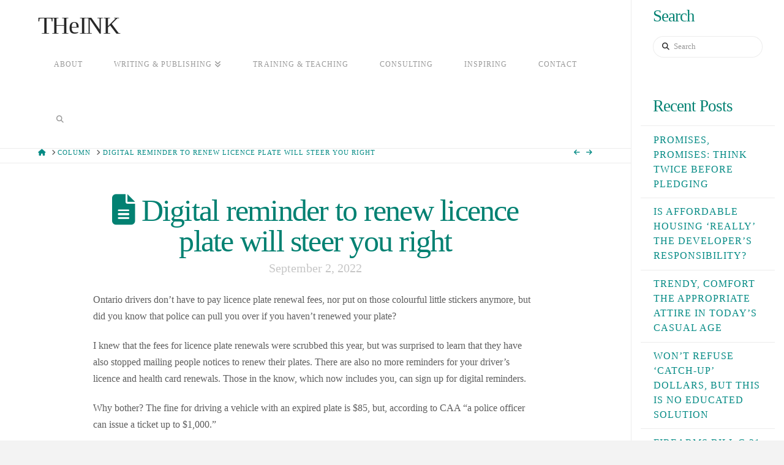

--- FILE ---
content_type: text/html; charset=UTF-8
request_url: https://theink.ca/digital-reminder-to-renew-licence-plate-will-steer-you-right/
body_size: 16920
content:
<!DOCTYPE html>
<html class="no-js" lang="en-US" prefix="og: https://ogp.me/ns#">
<head>
<meta charset="UTF-8">
<meta name="viewport" content="width=device-width, initial-scale=1.0">
<link rel="pingback" href="https://theink.ca/xmlrpc.php">

<!-- Search Engine Optimization by Rank Math - https://rankmath.com/ -->
<title>Digital reminder to renew licence plate will steer you right - THeINK</title>
<meta name="robots" content="index, follow, max-snippet:-1, max-video-preview:-1, max-image-preview:large"/>
<link rel="canonical" href="https://theink.ca/digital-reminder-to-renew-licence-plate-will-steer-you-right/" />
<meta property="og:locale" content="en_US" />
<meta property="og:type" content="article" />
<meta property="og:title" content="Digital reminder to renew licence plate will steer you right - THeINK" />
<meta property="og:description" content="Ontario drivers don’t have to pay licence plate renewal fees, nor put on those colourful little stickers anymore, but did you know that police can pull you over if you haven’t renewed your plate? I knew that the fees for licence plate renewals were scrubbed this year, but was surprised to learn that they have also stopped mailing people notices ..." />
<meta property="og:url" content="https://theink.ca/digital-reminder-to-renew-licence-plate-will-steer-you-right/" />
<meta property="og:site_name" content="THeINK" />
<meta property="article:tag" content="canada" />
<meta property="article:tag" content="licence plate" />
<meta property="article:tag" content="Ontario" />
<meta property="article:tag" content="politics" />
<meta property="article:section" content="Uncategorized" />
<meta property="og:updated_time" content="2023-03-05T21:48:51-05:00" />
<meta property="article:published_time" content="2022-09-02T21:47:00-04:00" />
<meta property="article:modified_time" content="2023-03-05T21:48:51-05:00" />
<meta name="twitter:card" content="summary_large_image" />
<meta name="twitter:title" content="Digital reminder to renew licence plate will steer you right - THeINK" />
<meta name="twitter:description" content="Ontario drivers don’t have to pay licence plate renewal fees, nor put on those colourful little stickers anymore, but did you know that police can pull you over if you haven’t renewed your plate? I knew that the fees for licence plate renewals were scrubbed this year, but was surprised to learn that they have also stopped mailing people notices ..." />
<meta name="twitter:label1" content="Written by" />
<meta name="twitter:data1" content="Nadine Robinson" />
<meta name="twitter:label2" content="Time to read" />
<meta name="twitter:data2" content="2 minutes" />
<script type="application/ld+json" class="rank-math-schema">{"@context":"https://schema.org","@graph":[{"@type":["Person","Organization"],"@id":"https://theink.ca/#person","name":"Nadine Robinson"},{"@type":"WebSite","@id":"https://theink.ca/#website","url":"https://theink.ca","name":"Nadine Robinson","publisher":{"@id":"https://theink.ca/#person"},"inLanguage":"en-US"},{"@type":"WebPage","@id":"https://theink.ca/digital-reminder-to-renew-licence-plate-will-steer-you-right/#webpage","url":"https://theink.ca/digital-reminder-to-renew-licence-plate-will-steer-you-right/","name":"Digital reminder to renew licence plate will steer you right - THeINK","datePublished":"2022-09-02T21:47:00-04:00","dateModified":"2023-03-05T21:48:51-05:00","isPartOf":{"@id":"https://theink.ca/#website"},"inLanguage":"en-US"},{"@type":"Person","@id":"https://theink.ca/digital-reminder-to-renew-licence-plate-will-steer-you-right/#author","name":"Nadine Robinson","image":{"@type":"ImageObject","@id":"https://secure.gravatar.com/avatar/0beb98709f1c8cac36c7f5d7dd4b19ec440c00789263217ade1fce6d55644e07?s=96&amp;d=mm&amp;r=g","url":"https://secure.gravatar.com/avatar/0beb98709f1c8cac36c7f5d7dd4b19ec440c00789263217ade1fce6d55644e07?s=96&amp;d=mm&amp;r=g","caption":"Nadine Robinson","inLanguage":"en-US"},"sameAs":["https://theink.ca"]},{"@type":"BlogPosting","headline":"Digital reminder to renew licence plate will steer you right - THeINK","datePublished":"2022-09-02T21:47:00-04:00","dateModified":"2023-03-05T21:48:51-05:00","author":{"@id":"https://theink.ca/digital-reminder-to-renew-licence-plate-will-steer-you-right/#author","name":"Nadine Robinson"},"publisher":{"@id":"https://theink.ca/#person"},"description":"Ontario drivers don\u2019t have to pay licence plate renewal fees, nor put on those colourful little stickers anymore, but did you know that police can pull you over if you haven\u2019t renewed your plate?","name":"Digital reminder to renew licence plate will steer you right - THeINK","@id":"https://theink.ca/digital-reminder-to-renew-licence-plate-will-steer-you-right/#richSnippet","isPartOf":{"@id":"https://theink.ca/digital-reminder-to-renew-licence-plate-will-steer-you-right/#webpage"},"inLanguage":"en-US","mainEntityOfPage":{"@id":"https://theink.ca/digital-reminder-to-renew-licence-plate-will-steer-you-right/#webpage"}}]}</script>
<!-- /Rank Math WordPress SEO plugin -->

<link rel="alternate" type="application/rss+xml" title="THeINK &raquo; Feed" href="https://theink.ca/feed/" />
<link rel="alternate" type="application/rss+xml" title="THeINK &raquo; Comments Feed" href="https://theink.ca/comments/feed/" />
<link rel="alternate" type="application/rss+xml" title="THeINK &raquo; Digital reminder to renew licence plate will steer you right Comments Feed" href="https://theink.ca/digital-reminder-to-renew-licence-plate-will-steer-you-right/feed/" />
<link rel="alternate" title="oEmbed (JSON)" type="application/json+oembed" href="https://theink.ca/wp-json/oembed/1.0/embed?url=https%3A%2F%2Ftheink.ca%2Fdigital-reminder-to-renew-licence-plate-will-steer-you-right%2F" />
<link rel="alternate" title="oEmbed (XML)" type="text/xml+oembed" href="https://theink.ca/wp-json/oembed/1.0/embed?url=https%3A%2F%2Ftheink.ca%2Fdigital-reminder-to-renew-licence-plate-will-steer-you-right%2F&#038;format=xml" />
<style id='wp-img-auto-sizes-contain-inline-css' type='text/css'>
img:is([sizes=auto i],[sizes^="auto," i]){contain-intrinsic-size:3000px 1500px}
/*# sourceURL=wp-img-auto-sizes-contain-inline-css */
</style>

<style id='wp-emoji-styles-inline-css' type='text/css'>

	img.wp-smiley, img.emoji {
		display: inline !important;
		border: none !important;
		box-shadow: none !important;
		height: 1em !important;
		width: 1em !important;
		margin: 0 0.07em !important;
		vertical-align: -0.1em !important;
		background: none !important;
		padding: 0 !important;
	}
/*# sourceURL=wp-emoji-styles-inline-css */
</style>
<link rel='stylesheet' id='wp-block-library-css' href='https://theink.ca/wp-includes/css/dist/block-library/style.min.css?ver=6.9' type='text/css' media='all' />
<style id='global-styles-inline-css' type='text/css'>
:root{--wp--preset--aspect-ratio--square: 1;--wp--preset--aspect-ratio--4-3: 4/3;--wp--preset--aspect-ratio--3-4: 3/4;--wp--preset--aspect-ratio--3-2: 3/2;--wp--preset--aspect-ratio--2-3: 2/3;--wp--preset--aspect-ratio--16-9: 16/9;--wp--preset--aspect-ratio--9-16: 9/16;--wp--preset--color--black: #000000;--wp--preset--color--cyan-bluish-gray: #abb8c3;--wp--preset--color--white: #ffffff;--wp--preset--color--pale-pink: #f78da7;--wp--preset--color--vivid-red: #cf2e2e;--wp--preset--color--luminous-vivid-orange: #ff6900;--wp--preset--color--luminous-vivid-amber: #fcb900;--wp--preset--color--light-green-cyan: #7bdcb5;--wp--preset--color--vivid-green-cyan: #00d084;--wp--preset--color--pale-cyan-blue: #8ed1fc;--wp--preset--color--vivid-cyan-blue: #0693e3;--wp--preset--color--vivid-purple: #9b51e0;--wp--preset--gradient--vivid-cyan-blue-to-vivid-purple: linear-gradient(135deg,rgb(6,147,227) 0%,rgb(155,81,224) 100%);--wp--preset--gradient--light-green-cyan-to-vivid-green-cyan: linear-gradient(135deg,rgb(122,220,180) 0%,rgb(0,208,130) 100%);--wp--preset--gradient--luminous-vivid-amber-to-luminous-vivid-orange: linear-gradient(135deg,rgb(252,185,0) 0%,rgb(255,105,0) 100%);--wp--preset--gradient--luminous-vivid-orange-to-vivid-red: linear-gradient(135deg,rgb(255,105,0) 0%,rgb(207,46,46) 100%);--wp--preset--gradient--very-light-gray-to-cyan-bluish-gray: linear-gradient(135deg,rgb(238,238,238) 0%,rgb(169,184,195) 100%);--wp--preset--gradient--cool-to-warm-spectrum: linear-gradient(135deg,rgb(74,234,220) 0%,rgb(151,120,209) 20%,rgb(207,42,186) 40%,rgb(238,44,130) 60%,rgb(251,105,98) 80%,rgb(254,248,76) 100%);--wp--preset--gradient--blush-light-purple: linear-gradient(135deg,rgb(255,206,236) 0%,rgb(152,150,240) 100%);--wp--preset--gradient--blush-bordeaux: linear-gradient(135deg,rgb(254,205,165) 0%,rgb(254,45,45) 50%,rgb(107,0,62) 100%);--wp--preset--gradient--luminous-dusk: linear-gradient(135deg,rgb(255,203,112) 0%,rgb(199,81,192) 50%,rgb(65,88,208) 100%);--wp--preset--gradient--pale-ocean: linear-gradient(135deg,rgb(255,245,203) 0%,rgb(182,227,212) 50%,rgb(51,167,181) 100%);--wp--preset--gradient--electric-grass: linear-gradient(135deg,rgb(202,248,128) 0%,rgb(113,206,126) 100%);--wp--preset--gradient--midnight: linear-gradient(135deg,rgb(2,3,129) 0%,rgb(40,116,252) 100%);--wp--preset--font-size--small: 13px;--wp--preset--font-size--medium: 20px;--wp--preset--font-size--large: 36px;--wp--preset--font-size--x-large: 42px;--wp--preset--spacing--20: 0.44rem;--wp--preset--spacing--30: 0.67rem;--wp--preset--spacing--40: 1rem;--wp--preset--spacing--50: 1.5rem;--wp--preset--spacing--60: 2.25rem;--wp--preset--spacing--70: 3.38rem;--wp--preset--spacing--80: 5.06rem;--wp--preset--shadow--natural: 6px 6px 9px rgba(0, 0, 0, 0.2);--wp--preset--shadow--deep: 12px 12px 50px rgba(0, 0, 0, 0.4);--wp--preset--shadow--sharp: 6px 6px 0px rgba(0, 0, 0, 0.2);--wp--preset--shadow--outlined: 6px 6px 0px -3px rgb(255, 255, 255), 6px 6px rgb(0, 0, 0);--wp--preset--shadow--crisp: 6px 6px 0px rgb(0, 0, 0);}:where(.is-layout-flex){gap: 0.5em;}:where(.is-layout-grid){gap: 0.5em;}body .is-layout-flex{display: flex;}.is-layout-flex{flex-wrap: wrap;align-items: center;}.is-layout-flex > :is(*, div){margin: 0;}body .is-layout-grid{display: grid;}.is-layout-grid > :is(*, div){margin: 0;}:where(.wp-block-columns.is-layout-flex){gap: 2em;}:where(.wp-block-columns.is-layout-grid){gap: 2em;}:where(.wp-block-post-template.is-layout-flex){gap: 1.25em;}:where(.wp-block-post-template.is-layout-grid){gap: 1.25em;}.has-black-color{color: var(--wp--preset--color--black) !important;}.has-cyan-bluish-gray-color{color: var(--wp--preset--color--cyan-bluish-gray) !important;}.has-white-color{color: var(--wp--preset--color--white) !important;}.has-pale-pink-color{color: var(--wp--preset--color--pale-pink) !important;}.has-vivid-red-color{color: var(--wp--preset--color--vivid-red) !important;}.has-luminous-vivid-orange-color{color: var(--wp--preset--color--luminous-vivid-orange) !important;}.has-luminous-vivid-amber-color{color: var(--wp--preset--color--luminous-vivid-amber) !important;}.has-light-green-cyan-color{color: var(--wp--preset--color--light-green-cyan) !important;}.has-vivid-green-cyan-color{color: var(--wp--preset--color--vivid-green-cyan) !important;}.has-pale-cyan-blue-color{color: var(--wp--preset--color--pale-cyan-blue) !important;}.has-vivid-cyan-blue-color{color: var(--wp--preset--color--vivid-cyan-blue) !important;}.has-vivid-purple-color{color: var(--wp--preset--color--vivid-purple) !important;}.has-black-background-color{background-color: var(--wp--preset--color--black) !important;}.has-cyan-bluish-gray-background-color{background-color: var(--wp--preset--color--cyan-bluish-gray) !important;}.has-white-background-color{background-color: var(--wp--preset--color--white) !important;}.has-pale-pink-background-color{background-color: var(--wp--preset--color--pale-pink) !important;}.has-vivid-red-background-color{background-color: var(--wp--preset--color--vivid-red) !important;}.has-luminous-vivid-orange-background-color{background-color: var(--wp--preset--color--luminous-vivid-orange) !important;}.has-luminous-vivid-amber-background-color{background-color: var(--wp--preset--color--luminous-vivid-amber) !important;}.has-light-green-cyan-background-color{background-color: var(--wp--preset--color--light-green-cyan) !important;}.has-vivid-green-cyan-background-color{background-color: var(--wp--preset--color--vivid-green-cyan) !important;}.has-pale-cyan-blue-background-color{background-color: var(--wp--preset--color--pale-cyan-blue) !important;}.has-vivid-cyan-blue-background-color{background-color: var(--wp--preset--color--vivid-cyan-blue) !important;}.has-vivid-purple-background-color{background-color: var(--wp--preset--color--vivid-purple) !important;}.has-black-border-color{border-color: var(--wp--preset--color--black) !important;}.has-cyan-bluish-gray-border-color{border-color: var(--wp--preset--color--cyan-bluish-gray) !important;}.has-white-border-color{border-color: var(--wp--preset--color--white) !important;}.has-pale-pink-border-color{border-color: var(--wp--preset--color--pale-pink) !important;}.has-vivid-red-border-color{border-color: var(--wp--preset--color--vivid-red) !important;}.has-luminous-vivid-orange-border-color{border-color: var(--wp--preset--color--luminous-vivid-orange) !important;}.has-luminous-vivid-amber-border-color{border-color: var(--wp--preset--color--luminous-vivid-amber) !important;}.has-light-green-cyan-border-color{border-color: var(--wp--preset--color--light-green-cyan) !important;}.has-vivid-green-cyan-border-color{border-color: var(--wp--preset--color--vivid-green-cyan) !important;}.has-pale-cyan-blue-border-color{border-color: var(--wp--preset--color--pale-cyan-blue) !important;}.has-vivid-cyan-blue-border-color{border-color: var(--wp--preset--color--vivid-cyan-blue) !important;}.has-vivid-purple-border-color{border-color: var(--wp--preset--color--vivid-purple) !important;}.has-vivid-cyan-blue-to-vivid-purple-gradient-background{background: var(--wp--preset--gradient--vivid-cyan-blue-to-vivid-purple) !important;}.has-light-green-cyan-to-vivid-green-cyan-gradient-background{background: var(--wp--preset--gradient--light-green-cyan-to-vivid-green-cyan) !important;}.has-luminous-vivid-amber-to-luminous-vivid-orange-gradient-background{background: var(--wp--preset--gradient--luminous-vivid-amber-to-luminous-vivid-orange) !important;}.has-luminous-vivid-orange-to-vivid-red-gradient-background{background: var(--wp--preset--gradient--luminous-vivid-orange-to-vivid-red) !important;}.has-very-light-gray-to-cyan-bluish-gray-gradient-background{background: var(--wp--preset--gradient--very-light-gray-to-cyan-bluish-gray) !important;}.has-cool-to-warm-spectrum-gradient-background{background: var(--wp--preset--gradient--cool-to-warm-spectrum) !important;}.has-blush-light-purple-gradient-background{background: var(--wp--preset--gradient--blush-light-purple) !important;}.has-blush-bordeaux-gradient-background{background: var(--wp--preset--gradient--blush-bordeaux) !important;}.has-luminous-dusk-gradient-background{background: var(--wp--preset--gradient--luminous-dusk) !important;}.has-pale-ocean-gradient-background{background: var(--wp--preset--gradient--pale-ocean) !important;}.has-electric-grass-gradient-background{background: var(--wp--preset--gradient--electric-grass) !important;}.has-midnight-gradient-background{background: var(--wp--preset--gradient--midnight) !important;}.has-small-font-size{font-size: var(--wp--preset--font-size--small) !important;}.has-medium-font-size{font-size: var(--wp--preset--font-size--medium) !important;}.has-large-font-size{font-size: var(--wp--preset--font-size--large) !important;}.has-x-large-font-size{font-size: var(--wp--preset--font-size--x-large) !important;}
/*# sourceURL=global-styles-inline-css */
</style>

<style id='classic-theme-styles-inline-css' type='text/css'>
/*! This file is auto-generated */
.wp-block-button__link{color:#fff;background-color:#32373c;border-radius:9999px;box-shadow:none;text-decoration:none;padding:calc(.667em + 2px) calc(1.333em + 2px);font-size:1.125em}.wp-block-file__button{background:#32373c;color:#fff;text-decoration:none}
/*# sourceURL=/wp-includes/css/classic-themes.min.css */
</style>
<link rel='stylesheet' id='x-stack-css' href='https://theink.ca/wp-content/themes/x/framework/dist/css/site/stacks/icon.css?ver=10.5.1' type='text/css' media='all' />
<link rel='stylesheet' id='the-grid-css' href='https://theink.ca/wp-content/plugins/the-grid/frontend/assets/css/the-grid.min.css?ver=2.7.4' type='text/css' media='all' />
<style id='the-grid-inline-css' type='text/css'>
.tolb-holder{background:rgba(0,0,0,0.8)}.tolb-holder .tolb-close,.tolb-holder .tolb-title,.tolb-holder .tolb-counter,.tolb-holder .tolb-next i,.tolb-holder .tolb-prev i{color:#ffffff}.tolb-holder .tolb-load{border-color:rgba(255,255,255,0.2);border-left:3px solid #ffffff}
.to-heart-icon,.to-heart-icon svg,.to-post-like,.to-post-like .to-like-count{position:relative;display:inline-block}.to-post-like{width:auto;cursor:pointer;font-weight:400}.to-heart-icon{float:left;margin:0 4px 0 0}.to-heart-icon svg{overflow:visible;width:15px;height:14px}.to-heart-icon g{-webkit-transform:scale(1);transform:scale(1)}.to-heart-icon path{-webkit-transform:scale(1);transform:scale(1);transition:fill .4s ease,stroke .4s ease}.no-liked .to-heart-icon path{fill:#999;stroke:#999}.empty-heart .to-heart-icon path{fill:transparent!important;stroke:#999}.liked .to-heart-icon path,.to-heart-icon svg:hover path{fill:#ff6863!important;stroke:#ff6863!important}@keyframes heartBeat{0%{transform:scale(1)}20%{transform:scale(.8)}30%{transform:scale(.95)}45%{transform:scale(.75)}50%{transform:scale(.85)}100%{transform:scale(.9)}}@-webkit-keyframes heartBeat{0%,100%,50%{-webkit-transform:scale(1)}20%{-webkit-transform:scale(.8)}30%{-webkit-transform:scale(.95)}45%{-webkit-transform:scale(.75)}}.heart-pulse g{-webkit-animation-name:heartBeat;animation-name:heartBeat;-webkit-animation-duration:1s;animation-duration:1s;-webkit-animation-iteration-count:infinite;animation-iteration-count:infinite;-webkit-transform-origin:50% 50%;transform-origin:50% 50%}.to-post-like a{color:inherit!important;fill:inherit!important;stroke:inherit!important}
/*# sourceURL=the-grid-inline-css */
</style>
<style id='cs-inline-css' type='text/css'>
@media (min-width:1200px){.x-hide-xl{display:none !important;}}@media (min-width:979px) and (max-width:1199px){.x-hide-lg{display:none !important;}}@media (min-width:767px) and (max-width:978px){.x-hide-md{display:none !important;}}@media (min-width:480px) and (max-width:766px){.x-hide-sm{display:none !important;}}@media (max-width:479px){.x-hide-xs{display:none !important;}} a,h1 a:hover,h2 a:hover,h3 a:hover,h4 a:hover,h5 a:hover,h6 a:hover,#respond .required,.x-pagination a:hover,.x-pagination span.current,.woocommerce-pagination a:hover,.woocommerce-pagination span[aria-current],.widget_tag_cloud .tagcloud a:hover,.widget_product_tag_cloud .tagcloud a:hover,.x-scroll-top:hover,.x-comment-author a:hover,.mejs-button button:hover{color:rgb(3,138,132);}a:hover{color:rgb(214,140,0);}a.x-img-thumbnail:hover,textarea:focus,input[type="text"]:focus,input[type="password"]:focus,input[type="datetime"]:focus,input[type="datetime-local"]:focus,input[type="date"]:focus,input[type="month"]:focus,input[type="time"]:focus,input[type="week"]:focus,input[type="number"]:focus,input[type="email"]:focus,input[type="url"]:focus,input[type="search"]:focus,input[type="tel"]:focus,input[type="color"]:focus,.uneditable-input:focus,.x-pagination a:hover,.x-pagination span.current,.woocommerce-pagination a:hover,.woocommerce-pagination span[aria-current],.widget_tag_cloud .tagcloud a:hover,.widget_product_tag_cloud .tagcloud a:hover,.x-scroll-top:hover{border-color:rgb(3,138,132);}.flex-direction-nav a,.flex-control-nav a:hover,.flex-control-nav a.flex-active,.x-dropcap,.x-skill-bar .bar,.x-pricing-column.featured h2,.x-portfolio-filters,.x-entry-share .x-share:hover,.widget_price_filter .ui-slider .ui-slider-range,.mejs-time-current{background-color:rgb(3,138,132);}.x-portfolio-filters:hover{background-color:rgb(214,140,0);}.x-comment-author,.x-comment-time,.comment-form-author label,.comment-form-email label,.comment-form-url label,.comment-form-rating label,.comment-form-comment label{font-family:inherit;}.x-comment-time,.entry-thumb:before,.p-meta{color:hsl(0,0%,37%);}.entry-title a:hover,.x-comment-author,.x-comment-author a,.comment-form-author label,.comment-form-email label,.comment-form-url label,.comment-form-rating label,.comment-form-comment label,.x-accordion-heading .x-accordion-toggle,.x-nav-tabs > li > a:hover,.x-nav-tabs > .active > a,.x-nav-tabs > .active > a:hover,.mejs-button button{color:rgb(2,129,114);}.h-comments-title small,.h-feature-headline span i,.x-portfolio-filters-menu,.mejs-time-loaded{background-color:rgb(2,129,114) !important;}@media (min-width:1200px){.x-sidebar{width:250px;}body.x-sidebar-content-active,body[class*="page-template-template-blank"].x-sidebar-content-active.x-blank-template-sidebar-active{padding-left:250px;}body.x-content-sidebar-active,body[class*="page-template-template-blank"].x-content-sidebar-active.x-blank-template-sidebar-active{padding-right:250px;}}html{font-size:16px;}@media (min-width:479px){html{font-size:16px;}}@media (min-width:766px){html{font-size:16px;}}@media (min-width:978px){html{font-size:16px;}}@media (min-width:1199px){html{font-size:16px;}}body{font-style:normal;font-weight:inherit;color:hsl(0,0%,37%);background-color:#f3f3f3;}.w-b{font-weight:inherit !important;}h1,h2,h3,h4,h5,h6,.h1,.h2,.h3,.h4,.h5,.h6{font-family:inherit;font-style:normal;font-weight:inherit;}h1,.h1{letter-spacing:-0.035em;}h2,.h2{letter-spacing:-0.035em;}h3,.h3{letter-spacing:-0.035em;}h4,.h4{letter-spacing:-0.035em;}h5,.h5{letter-spacing:-0.035em;}h6,.h6{letter-spacing:-0.035em;}.w-h{font-weight:inherit !important;}.x-container.width{width:88%;}.x-container.max{max-width:1200px;}.x-bar-content.x-container.width{flex-basis:88%;}.x-main.full{float:none;clear:both;display:block;width:auto;}@media (max-width:978.98px){.x-main.full,.x-main.left,.x-main.right,.x-sidebar.left,.x-sidebar.right{float:none;display:block;width:auto !important;}}.entry-header,.entry-content{font-size:1rem;}body,input,button,select,textarea{font-family:inherit;}h1,h2,h3,h4,h5,h6,.h1,.h2,.h3,.h4,.h5,.h6,h1 a,h2 a,h3 a,h4 a,h5 a,h6 a,.h1 a,.h2 a,.h3 a,.h4 a,.h5 a,.h6 a,blockquote{color:rgb(2,129,114);}.cfc-h-tx{color:rgb(2,129,114) !important;}.cfc-h-bd{border-color:rgb(2,129,114) !important;}.cfc-h-bg{background-color:rgb(2,129,114) !important;}.cfc-b-tx{color:hsl(0,0%,37%) !important;}.cfc-b-bd{border-color:hsl(0,0%,37%) !important;}.cfc-b-bg{background-color:hsl(0,0%,37%) !important;}.x-btn,.button,[type="submit"]{color:#ffffff;border-color:rgb(18,148,158);background-color:rgb(11,141,151);text-shadow:0 0.075em 0.075em rgba(0,0,0,0.5);border-radius:0.25em;}.x-btn:hover,.button:hover,[type="submit"]:hover{color:#ffffff;border-color:rgb(242,148,3);background-color:rgb(219,131,8);text-shadow:0 0.075em 0.075em rgba(0,0,0,0.5);}.x-btn.x-btn-real,.x-btn.x-btn-real:hover{margin-bottom:0.25em;text-shadow:0 0.075em 0.075em rgba(0,0,0,0.65);}.x-btn.x-btn-real{box-shadow:0 0.25em 0 0 #a71000,0 4px 9px rgba(0,0,0,0.75);}.x-btn.x-btn-real:hover{box-shadow:0 0.25em 0 0 #a71000,0 4px 9px rgba(0,0,0,0.75);}.x-btn.x-btn-flat,.x-btn.x-btn-flat:hover{margin-bottom:0;text-shadow:0 0.075em 0.075em rgba(0,0,0,0.65);box-shadow:none;}.x-btn.x-btn-transparent,.x-btn.x-btn-transparent:hover{margin-bottom:0;border-width:3px;text-shadow:none;text-transform:uppercase;background-color:transparent;box-shadow:none;}.x-navbar .desktop .x-nav > li > a,.x-navbar .desktop .sub-menu a,.x-navbar .mobile .x-nav li a{color:#999999;}.x-navbar .desktop .x-nav > li > a:hover,.x-navbar .desktop .x-nav > .x-active > a,.x-navbar .desktop .x-nav > .current-menu-item > a,.x-navbar .desktop .sub-menu a:hover,.x-navbar .desktop .sub-menu .x-active > a,.x-navbar .desktop .sub-menu .current-menu-item > a,.x-navbar .desktop .x-nav .x-megamenu > .sub-menu > li > a,.x-navbar .mobile .x-nav li > a:hover,.x-navbar .mobile .x-nav .x-active > a,.x-navbar .mobile .x-nav .current-menu-item > a{color:#272727;}.x-navbar .desktop .x-nav > li > a{height:90px;padding-top:37px;}.x-navbar-fixed-top-active .x-navbar-wrap{margin-bottom:1px;}.x-navbar .desktop .x-nav > li ul{top:90px;}@media (min-width:1200px){body.x-sidebar-content-active .x-widgetbar,body.x-sidebar-content-active .x-navbar-fixed-top,body[class*="page-template-template-blank"].x-sidebar-content-active.x-blank-template-sidebar-active .x-widgetbar,body[class*="page-template-template-blank"].x-sidebar-content-active.x-blank-template-sidebar-active .x-navbar-fixed-top{left:250px;}body.x-content-sidebar-active .x-widgetbar,body.x-content-sidebar-active .x-navbar-fixed-top,body[class*="page-template-template-blank"].x-content-sidebar-active.x-blank-template-sidebar-active .x-widgetbar,body[class*="page-template-template-blank"].x-content-sidebar-active.x-blank-template-sidebar-active .x-navbar-fixed-top{right:250px;}}@media (max-width:979px){.x-navbar-fixed-top-active .x-navbar-wrap{margin-bottom:0;}}body.x-navbar-fixed-top-active .x-navbar-wrap{height:90px;}.x-navbar-inner{min-height:90px;}.x-brand{margin-top:22px;font-family:inherit;font-size:40px;font-style:normal;font-weight:inherit;letter-spacing:-0.035em;color:#272727;}.x-brand:hover,.x-brand:focus{color:#272727;}.x-brand img{width:calc(px / 2);}.x-navbar .x-nav-wrap .x-nav > li > a{font-family:inherit;font-style:normal;font-weight:inherit;letter-spacing:0.085em;text-transform:uppercase;}.x-navbar .desktop .x-nav > li > a{font-size:12px;}.x-navbar .desktop .x-nav > li > a:not(.x-btn-navbar-woocommerce){padding-left:10px;padding-right:10px;}.x-navbar .desktop .x-nav > li > a > span{padding-right:calc(1.25em - 0.085em);}.x-btn-navbar{margin-top:20px;}.x-btn-navbar,.x-btn-navbar.collapsed{font-size:24px;}@media (max-width:979px){body.x-navbar-fixed-top-active .x-navbar-wrap{height:auto;}.x-widgetbar{left:0;right:0;}}.bg .mejs-container,.x-video .mejs-container{position:unset !important;} @font-face{font-family:'FontAwesomePro';font-style:normal;font-weight:900;font-display:block;src:url('https://theink.ca/wp-content/plugins/cornerstone/assets/fonts/fa-solid-900.woff2?ver=6.7.2') format('woff2'),url('https://theink.ca/wp-content/plugins/cornerstone/assets/fonts/fa-solid-900.ttf?ver=6.7.2') format('truetype');}[data-x-fa-pro-icon]{font-family:"FontAwesomePro" !important;}[data-x-fa-pro-icon]:before{content:attr(data-x-fa-pro-icon);}[data-x-icon],[data-x-icon-o],[data-x-icon-l],[data-x-icon-s],[data-x-icon-b],[data-x-icon-sr],[data-x-icon-ss],[data-x-icon-sl],[data-x-fa-pro-icon],[class*="cs-fa-"]{display:inline-flex;font-style:normal;font-weight:400;text-decoration:inherit;text-rendering:auto;-webkit-font-smoothing:antialiased;-moz-osx-font-smoothing:grayscale;}[data-x-icon].left,[data-x-icon-o].left,[data-x-icon-l].left,[data-x-icon-s].left,[data-x-icon-b].left,[data-x-icon-sr].left,[data-x-icon-ss].left,[data-x-icon-sl].left,[data-x-fa-pro-icon].left,[class*="cs-fa-"].left{margin-right:0.5em;}[data-x-icon].right,[data-x-icon-o].right,[data-x-icon-l].right,[data-x-icon-s].right,[data-x-icon-b].right,[data-x-icon-sr].right,[data-x-icon-ss].right,[data-x-icon-sl].right,[data-x-fa-pro-icon].right,[class*="cs-fa-"].right{margin-left:0.5em;}[data-x-icon]:before,[data-x-icon-o]:before,[data-x-icon-l]:before,[data-x-icon-s]:before,[data-x-icon-b]:before,[data-x-icon-sr]:before,[data-x-icon-ss]:before,[data-x-icon-sl]:before,[data-x-fa-pro-icon]:before,[class*="cs-fa-"]:before{line-height:1;}@font-face{font-family:'FontAwesome';font-style:normal;font-weight:900;font-display:block;src:url('https://theink.ca/wp-content/plugins/cornerstone/assets/fonts/fa-solid-900.woff2?ver=6.7.2') format('woff2'),url('https://theink.ca/wp-content/plugins/cornerstone/assets/fonts/fa-solid-900.ttf?ver=6.7.2') format('truetype');}[data-x-icon],[data-x-icon-s],[data-x-icon][class*="cs-fa-"]{font-family:"FontAwesome" !important;font-weight:900;}[data-x-icon]:before,[data-x-icon][class*="cs-fa-"]:before{content:attr(data-x-icon);}[data-x-icon-s]:before{content:attr(data-x-icon-s);}@font-face{font-family:'FontAwesomeRegular';font-style:normal;font-weight:400;font-display:block;src:url('https://theink.ca/wp-content/plugins/cornerstone/assets/fonts/fa-regular-400.woff2?ver=6.7.2') format('woff2'),url('https://theink.ca/wp-content/plugins/cornerstone/assets/fonts/fa-regular-400.ttf?ver=6.7.2') format('truetype');}@font-face{font-family:'FontAwesomePro';font-style:normal;font-weight:400;font-display:block;src:url('https://theink.ca/wp-content/plugins/cornerstone/assets/fonts/fa-regular-400.woff2?ver=6.7.2') format('woff2'),url('https://theink.ca/wp-content/plugins/cornerstone/assets/fonts/fa-regular-400.ttf?ver=6.7.2') format('truetype');}[data-x-icon-o]{font-family:"FontAwesomeRegular" !important;}[data-x-icon-o]:before{content:attr(data-x-icon-o);}@font-face{font-family:'FontAwesomeLight';font-style:normal;font-weight:300;font-display:block;src:url('https://theink.ca/wp-content/plugins/cornerstone/assets/fonts/fa-light-300.woff2?ver=6.7.2') format('woff2'),url('https://theink.ca/wp-content/plugins/cornerstone/assets/fonts/fa-light-300.ttf?ver=6.7.2') format('truetype');}@font-face{font-family:'FontAwesomePro';font-style:normal;font-weight:300;font-display:block;src:url('https://theink.ca/wp-content/plugins/cornerstone/assets/fonts/fa-light-300.woff2?ver=6.7.2') format('woff2'),url('https://theink.ca/wp-content/plugins/cornerstone/assets/fonts/fa-light-300.ttf?ver=6.7.2') format('truetype');}[data-x-icon-l]{font-family:"FontAwesomeLight" !important;font-weight:300;}[data-x-icon-l]:before{content:attr(data-x-icon-l);}@font-face{font-family:'FontAwesomeBrands';font-style:normal;font-weight:normal;font-display:block;src:url('https://theink.ca/wp-content/plugins/cornerstone/assets/fonts/fa-brands-400.woff2?ver=6.7.2') format('woff2'),url('https://theink.ca/wp-content/plugins/cornerstone/assets/fonts/fa-brands-400.ttf?ver=6.7.2') format('truetype');}[data-x-icon-b]{font-family:"FontAwesomeBrands" !important;}[data-x-icon-b]:before{content:attr(data-x-icon-b);}.widget.widget_rss li .rsswidget:before{content:"\f35d";padding-right:0.4em;font-family:"FontAwesome";}
/*# sourceURL=cs-inline-css */
</style>
<link rel='stylesheet' id='wp-block-paragraph-css' href='https://theink.ca/wp-includes/blocks/paragraph/style.min.css?ver=6.9' type='text/css' media='all' />
<script type="text/javascript" src="https://theink.ca/wp-includes/js/jquery/jquery.min.js?ver=3.7.1" id="jquery-core-js"></script>
<script type="text/javascript" src="https://theink.ca/wp-includes/js/jquery/jquery-migrate.min.js?ver=3.4.1" id="jquery-migrate-js"></script>
<script type="text/javascript" src="//theink.ca/wp-content/plugins/revslider/sr6/assets/js/rbtools.min.js?ver=6.7.29" async id="tp-tools-js"></script>
<script type="text/javascript" src="//theink.ca/wp-content/plugins/revslider/sr6/assets/js/rs6.min.js?ver=6.7.35" async id="revmin-js"></script>
<link rel="https://api.w.org/" href="https://theink.ca/wp-json/" /><link rel="alternate" title="JSON" type="application/json" href="https://theink.ca/wp-json/wp/v2/posts/976" /><link rel='shortlink' href='https://theink.ca/?p=976' />
<!-- HFCM by 99 Robots - Snippet # 1: UTF-8 Encoding issue -->
<meta http-equiv="Content-Type" content="text/html; charset=UTF-8" />
<!-- /end HFCM by 99 Robots -->
<meta name="generator" content="Powered by Slider Revolution 6.7.35 - responsive, Mobile-Friendly Slider Plugin for WordPress with comfortable drag and drop interface." />
<script>function setREVStartSize(e){
			//window.requestAnimationFrame(function() {
				window.RSIW = window.RSIW===undefined ? window.innerWidth : window.RSIW;
				window.RSIH = window.RSIH===undefined ? window.innerHeight : window.RSIH;
				try {
					var pw = document.getElementById(e.c).parentNode.offsetWidth,
						newh;
					pw = pw===0 || isNaN(pw) || (e.l=="fullwidth" || e.layout=="fullwidth") ? window.RSIW : pw;
					e.tabw = e.tabw===undefined ? 0 : parseInt(e.tabw);
					e.thumbw = e.thumbw===undefined ? 0 : parseInt(e.thumbw);
					e.tabh = e.tabh===undefined ? 0 : parseInt(e.tabh);
					e.thumbh = e.thumbh===undefined ? 0 : parseInt(e.thumbh);
					e.tabhide = e.tabhide===undefined ? 0 : parseInt(e.tabhide);
					e.thumbhide = e.thumbhide===undefined ? 0 : parseInt(e.thumbhide);
					e.mh = e.mh===undefined || e.mh=="" || e.mh==="auto" ? 0 : parseInt(e.mh,0);
					if(e.layout==="fullscreen" || e.l==="fullscreen")
						newh = Math.max(e.mh,window.RSIH);
					else{
						e.gw = Array.isArray(e.gw) ? e.gw : [e.gw];
						for (var i in e.rl) if (e.gw[i]===undefined || e.gw[i]===0) e.gw[i] = e.gw[i-1];
						e.gh = e.el===undefined || e.el==="" || (Array.isArray(e.el) && e.el.length==0)? e.gh : e.el;
						e.gh = Array.isArray(e.gh) ? e.gh : [e.gh];
						for (var i in e.rl) if (e.gh[i]===undefined || e.gh[i]===0) e.gh[i] = e.gh[i-1];
											
						var nl = new Array(e.rl.length),
							ix = 0,
							sl;
						e.tabw = e.tabhide>=pw ? 0 : e.tabw;
						e.thumbw = e.thumbhide>=pw ? 0 : e.thumbw;
						e.tabh = e.tabhide>=pw ? 0 : e.tabh;
						e.thumbh = e.thumbhide>=pw ? 0 : e.thumbh;
						for (var i in e.rl) nl[i] = e.rl[i]<window.RSIW ? 0 : e.rl[i];
						sl = nl[0];
						for (var i in nl) if (sl>nl[i] && nl[i]>0) { sl = nl[i]; ix=i;}
						var m = pw>(e.gw[ix]+e.tabw+e.thumbw) ? 1 : (pw-(e.tabw+e.thumbw)) / (e.gw[ix]);
						newh =  (e.gh[ix] * m) + (e.tabh + e.thumbh);
					}
					var el = document.getElementById(e.c);
					if (el!==null && el) el.style.height = newh+"px";
					el = document.getElementById(e.c+"_wrapper");
					if (el!==null && el) {
						el.style.height = newh+"px";
						el.style.display = "block";
					}
				} catch(e){
					console.log("Failure at Presize of Slider:" + e)
				}
			//});
		  };</script>
<link rel='stylesheet' id='rs-plugin-settings-css' href='//theink.ca/wp-content/plugins/revslider/sr6/assets/css/rs6.css?ver=6.7.35' type='text/css' media='all' />
<style id='rs-plugin-settings-inline-css' type='text/css'>
#rs-demo-id {}
/*# sourceURL=rs-plugin-settings-inline-css */
</style>
</head>
<body class="wp-singular post-template-default single single-post postid-976 single-format-standard wp-theme-x x-stack-icon x-full-width-layout-active x-content-sidebar-active x-navbar-fixed-top-active cornerstone-v7_6_10 x-v10_5_1">

  
  
  <div id="x-root" class="x-root">

    
    <div id="top" class="site">

    <header class="masthead masthead-inline" role="banner">


  <div class="x-navbar-wrap">
    <div class="x-navbar">
      <div class="x-navbar-inner">
        <div class="x-container max width">
          
<a href="https://theink.ca/" class="x-brand text">
  THeINK</a>
          
<a href="#" id="x-btn-navbar" class="x-btn-navbar collapsed" data-x-toggle="collapse-b" data-x-toggleable="x-nav-wrap-mobile" aria-expanded="false" aria-controls="x-nav-wrap-mobile" role="button">
  <i class='x-framework-icon x-icon-bars' data-x-icon-s='&#xf0c9;' aria-hidden=true></i>  <span class="visually-hidden">Navigation</span>
</a>

<nav class="x-nav-wrap desktop" role="navigation">
  <ul id="menu-primary-menu" class="x-nav"><li id="menu-item-522" class="menu-item menu-item-type-post_type menu-item-object-page menu-item-522"><a href="https://theink.ca/about/"><span>About<i class="x-icon x-framework-icon x-framework-icon-menu" aria-hidden="true" data-x-icon-s="&#xf103;"></i></span></a></li>
<li id="menu-item-624" class="menu-item menu-item-type-custom menu-item-object-custom menu-item-has-children menu-item-624"><a href="#"><span>Writing &#038; Publishing<i class="x-icon x-framework-icon x-framework-icon-menu" aria-hidden="true" data-x-icon-s="&#xf103;"></i></span></a>
<ul class="sub-menu">
	<li id="menu-item-524" class="menu-item menu-item-type-post_type menu-item-object-page menu-item-524"><a href="https://theink.ca/writing-publishing/"><span>Services<i class="x-icon x-framework-icon x-framework-icon-menu" aria-hidden="true" data-x-icon-s="&#xf103;"></i></span></a></li>
	<li id="menu-item-623" class="menu-item menu-item-type-post_type menu-item-object-page current_page_parent menu-item-623"><a href="https://theink.ca/column/"><span>THeINK Column<i class="x-icon x-framework-icon x-framework-icon-menu" aria-hidden="true" data-x-icon-s="&#xf103;"></i></span></a></li>
	<li id="menu-item-629" class="menu-item menu-item-type-post_type menu-item-object-page menu-item-629"><a href="https://theink.ca/books/"><span>Books<i class="x-icon x-framework-icon x-framework-icon-menu" aria-hidden="true" data-x-icon-s="&#xf103;"></i></span></a></li>
</ul>
</li>
<li id="menu-item-523" class="menu-item menu-item-type-post_type menu-item-object-page menu-item-523"><a href="https://theink.ca/training-teaching/"><span>Training &#038; Teaching<i class="x-icon x-framework-icon x-framework-icon-menu" aria-hidden="true" data-x-icon-s="&#xf103;"></i></span></a></li>
<li id="menu-item-525" class="menu-item menu-item-type-post_type menu-item-object-page menu-item-525"><a href="https://theink.ca/consulting/"><span>Consulting<i class="x-icon x-framework-icon x-framework-icon-menu" aria-hidden="true" data-x-icon-s="&#xf103;"></i></span></a></li>
<li id="menu-item-527" class="menu-item menu-item-type-post_type menu-item-object-page menu-item-527"><a href="https://theink.ca/inspiring/"><span>Inspiring<i class="x-icon x-framework-icon x-framework-icon-menu" aria-hidden="true" data-x-icon-s="&#xf103;"></i></span></a></li>
<li id="menu-item-526" class="menu-item menu-item-type-post_type menu-item-object-page menu-item-526"><a href="https://theink.ca/contact/"><span>Contact<i class="x-icon x-framework-icon x-framework-icon-menu" aria-hidden="true" data-x-icon-s="&#xf103;"></i></span></a></li>
<li class="menu-item x-menu-item x-menu-item-search"><a href="#" class="x-btn-navbar-search"><span><i class='x-framework-icon x-icon-search' data-x-icon-s='&#xf002;' aria-hidden=true></i></i><span class="x-hidden-desktop"> Search</span></span></a></li></ul></nav>

<div id="x-nav-wrap-mobile" class="x-nav-wrap mobile x-collapsed" data-x-toggleable="x-nav-wrap-mobile" data-x-toggle-collapse="1" aria-hidden="true" aria-labelledby="x-btn-navbar">
  <ul id="menu-primary-menu-1" class="x-nav"><li class="menu-item menu-item-type-post_type menu-item-object-page menu-item-522"><a href="https://theink.ca/about/"><span>About<i class="x-icon x-framework-icon x-framework-icon-menu" aria-hidden="true" data-x-icon-s="&#xf103;"></i></span></a></li>
<li class="menu-item menu-item-type-custom menu-item-object-custom menu-item-has-children menu-item-624"><a href="#"><span>Writing &#038; Publishing<i class="x-icon x-framework-icon x-framework-icon-menu" aria-hidden="true" data-x-icon-s="&#xf103;"></i></span></a>
<ul class="sub-menu">
	<li class="menu-item menu-item-type-post_type menu-item-object-page menu-item-524"><a href="https://theink.ca/writing-publishing/"><span>Services<i class="x-icon x-framework-icon x-framework-icon-menu" aria-hidden="true" data-x-icon-s="&#xf103;"></i></span></a></li>
	<li class="menu-item menu-item-type-post_type menu-item-object-page current_page_parent menu-item-623"><a href="https://theink.ca/column/"><span>THeINK Column<i class="x-icon x-framework-icon x-framework-icon-menu" aria-hidden="true" data-x-icon-s="&#xf103;"></i></span></a></li>
	<li class="menu-item menu-item-type-post_type menu-item-object-page menu-item-629"><a href="https://theink.ca/books/"><span>Books<i class="x-icon x-framework-icon x-framework-icon-menu" aria-hidden="true" data-x-icon-s="&#xf103;"></i></span></a></li>
</ul>
</li>
<li class="menu-item menu-item-type-post_type menu-item-object-page menu-item-523"><a href="https://theink.ca/training-teaching/"><span>Training &#038; Teaching<i class="x-icon x-framework-icon x-framework-icon-menu" aria-hidden="true" data-x-icon-s="&#xf103;"></i></span></a></li>
<li class="menu-item menu-item-type-post_type menu-item-object-page menu-item-525"><a href="https://theink.ca/consulting/"><span>Consulting<i class="x-icon x-framework-icon x-framework-icon-menu" aria-hidden="true" data-x-icon-s="&#xf103;"></i></span></a></li>
<li class="menu-item menu-item-type-post_type menu-item-object-page menu-item-527"><a href="https://theink.ca/inspiring/"><span>Inspiring<i class="x-icon x-framework-icon x-framework-icon-menu" aria-hidden="true" data-x-icon-s="&#xf103;"></i></span></a></li>
<li class="menu-item menu-item-type-post_type menu-item-object-page menu-item-526"><a href="https://theink.ca/contact/"><span>Contact<i class="x-icon x-framework-icon x-framework-icon-menu" aria-hidden="true" data-x-icon-s="&#xf103;"></i></span></a></li>
<li class="menu-item x-menu-item x-menu-item-search"><a href="#" class="x-btn-navbar-search"><span><i class='x-framework-icon x-icon-search' data-x-icon-s='&#xf002;' aria-hidden=true></i></i><span class="x-hidden-desktop"> Search</span></span></a></li></ul></div>

        </div>
      </div>
    </div>
  </div>


  
    <div class="x-breadcrumb-wrap">
      <div class="x-container max width">

        <div class="x-breadcrumbs" itemscope itemtype="http://schema.org/BreadcrumbList" aria-label="Breadcrumb Navigation"><span itemprop="itemListElement" itemscope itemtype="http://schema.org/ListItem"><a itemtype="http://schema.org/Thing" itemprop="item" href="https://theink.ca/" class=""><span itemprop="name"><span class="home"><i class='x-framework-icon x-icon-home' data-x-icon-s='&#xf015;' aria-hidden=true></i></span><span class="visually-hidden">Home</span></span></a> <span class="delimiter"><i class='x-framework-icon x-icon-angle-right' data-x-icon-s='&#xf105;' aria-hidden=true></i></span> <meta itemprop="position" content="1"></span><span itemprop="itemListElement" itemscope itemtype="http://schema.org/ListItem"><a itemtype="http://schema.org/Thing" itemprop="item" href="https://theink.ca/column/" class=""><span itemprop="name">Column</span></a> <span class="delimiter"><i class='x-framework-icon x-icon-angle-right' data-x-icon-s='&#xf105;' aria-hidden=true></i></span> <meta itemprop="position" content="2"></span><span itemprop="itemListElement" itemscope itemtype="http://schema.org/ListItem"><a itemtype="http://schema.org/Thing" itemprop="item" href="https://theink.ca/digital-reminder-to-renew-licence-plate-will-steer-you-right/" title="You Are Here" class="current "><span itemprop="name">Digital reminder to renew licence plate will steer you right</span></a><meta itemprop="position" content="3"></span></div>
                  
  <div class="x-nav-articles">

          <a href="https://theink.ca/shes-always-been-a-part-of-my-life-queens-death-prompts-stroll-down-memory-lane/" title="" class="prev">
        <i class='x-framework-icon x-icon-arrow-left' data-x-icon-s='&#xf060;' aria-hidden=true></i>      </a>
    
          <a href="https://theink.ca/bet-on-banksys-art-to-get-thinking/" title="" class="next">
        <i class='x-framework-icon x-icon-arrow-right' data-x-icon-s='&#xf061;' aria-hidden=true></i>      </a>
    
  </div>

          
      </div>
    </div>

  </header>
  <div class="x-main full" role="main">

          
<article id="post-976" class="post-976 post type-post status-publish format-standard hentry category-uncategorized tag-canada tag-licence-plate tag-ontario tag-politics no-post-thumbnail">
  <div class="entry-wrap">
        <div class="x-container max width">
      
<header class="entry-header">
      <h1 class="entry-title">
      <i class='x-framework-icon x-entry-title-icon' data-x-icon-s='&#xf15c;' aria-hidden=true></i>      Digital reminder to renew licence plate will steer you right    </h1>
    <p class="p-meta"><span><time class="entry-date" datetime="2022-09-02T21:47:00-04:00">September 2, 2022</time></span></p>  </header>
            


<div class="entry-content content">


  
<p>Ontario drivers don’t have to pay licence plate renewal fees, nor put on those colourful little stickers anymore, but did you know that police can pull you over if you haven’t renewed your plate?</p>



<p>I knew that the fees for licence plate renewals were scrubbed this year, but was surprised to learn that they have also stopped mailing people notices to renew their plates. There are also no more reminders for your driver’s licence and health card renewals. Those in the know, which now includes you, can sign up for digital reminders.</p>



<p>Why bother? The fine for driving a vehicle with an expired plate is $85, but, according to CAA “a police officer can issue a ticket up to $1,000.”</p>



<p>I must admit, that letter in the mail was key for me to remember the renewal. I know that for licence plates’ renewal it is your birthday month every year, but without the cue from the sticker on the plate, or that reminder letter, I would forget. Especially since sometimes I’d renew for one year and others for two years, that lack of consistency on my part made the deadline more difficult to track. The digital reminders by email or text are a great idea, to receive an alert 30 and 60 days before each expiration date.</p>



<p>When you go to the ServiceOntario website to renew, you still have the option to renew for one or two years. The only difference I noticed was that the renewal is now free.</p>



<p>The only logical reasons to still make people renew is to ensure drivers are insured, to recover any unpaid fees, tolls or fines, and to track vehicle mileage. I feel like it may also be a sneaky, yet legitimate, way to stop almost any vehicle on the road. (Or perhaps I was the only one living under a rock unknowing of the continued renewal requirement.) The website says that “law enforcement will be instantly aware your licence plate was renewed.” Nifty.</p>



<p>To renew online, you need your licence plate number, your vehicle permit number, valid insurance, and the vehicle odometer reading. In addition, if you have moved, you need to change your address before you can renew your licence plate. (As an aside, did you know that, by law, you have only six days to let the Ministry of Transportation know that you have changed your address?)</p>



<p>If you want to join me in signing up for digital reminders, go to&nbsp;<a href="https://www.ontario.ca/page/get-serviceontario-digital-reminders" target="_blank" rel="noopener">https://www.ontario.ca/page/get-serviceontario-digital-reminders</a>. I opted for reminders for my driver’s licence, health card, and licence plate sticker, so I had to have all of those cards ready to enter the required information, but the process was quick.</p>



<p>You may also want to spend another minute on their web page and sign up for organ donation or check if you are signed up. Our organs are no good to us if we’re deceased, but we can save or improve the lives of eight people with our consent for organ donation. That link is:&nbsp;<a href="https://www.ontario.ca/page/organ-and-tissue-donor-registration" target="_blank" rel="noopener">https://www.ontario.ca/page/organ-and-tissue-donor-registration</a>. The process only requires your health card number, date of birthday, and then you select your donation options.</p>
  

</div>

    </div>
  </div>
</article>      
  <div class="x-container max width">    
<div id="comments" class="x-comments-area">

  
  	<div id="respond" class="comment-respond">
		<h3 id="reply-title" class="comment-reply-title">Leave a Reply</h3><form action="https://theink.ca/wp-comments-post.php" method="post" id="commentform" class="comment-form"><p class="comment-notes"><span id="email-notes">Your email address will not be published.</span> <span class="required-field-message">Required fields are marked <span class="required">*</span></span></p><p class="comment-form-comment"><label for="comment">Comment <span class="required">*</span></label> <textarea id="comment" name="comment" cols="45" rows="8" maxlength="65525" required="required"></textarea></p><p class="comment-form-author"><label for="author">Name <span class="required">*</span></label> <i class='x-framework-icon x-comment-form-icon' data-x-icon-s='&#xf007;' aria-hidden=true></i><input id="author" name="author" type="text" value="" placeholder="Your Name *" size="30" aria-required='true' required='required' /></p>
<p class="comment-form-email"><label for="email">Email <span class="required">*</span></label> <i class='x-framework-icon x-comment-form-icon' data-x-icon-s='&#xf0e0;' aria-hidden=true></i><input id="email" name="email" type="text" value="" placeholder="Your Email *" size="30" aria-required='true' required='required' /></p>
<p class="comment-form-url"><label for="url">Website</label><i class='x-framework-icon x-comment-form-icon' data-x-icon-s='&#xf0c1;' aria-hidden=true></i><input id="url" name="url" type="text" value="" placeholder="Your Website" size="30" /></p>
<p class="comment-form-cookies-consent"><input id="wp-comment-cookies-consent" name="wp-comment-cookies-consent" type="checkbox" value="yes" /> <label for="wp-comment-cookies-consent">Save my name, email, and website in this browser for the next time I comment.</label></p>
<p class="form-submit"><input name="submit" type="submit" id="entry-comment-submit" class="submit" value="Submit" /> <input type='hidden' name='comment_post_ID' value='976' id='comment_post_ID' />
<input type='hidden' name='comment_parent' id='comment_parent' value='0' />
</p><p style="display: none;"><input type="hidden" id="akismet_comment_nonce" name="akismet_comment_nonce" value="f9593966c0" /></p><p style="display: none !important;" class="akismet-fields-container" data-prefix="ak_"><label>&#916;<textarea name="ak_hp_textarea" cols="45" rows="8" maxlength="100"></textarea></label><input type="hidden" id="ak_js_1" name="ak_js" value="21"/><script>document.getElementById( "ak_js_1" ).setAttribute( "value", ( new Date() ).getTime() );</script></p></form>	</div><!-- #respond -->
	
</div>
  </div>    
  </div>

      

  <aside class="x-sidebar" role="complementary">
    <div class="max width">
              <div id="search-2" class="widget widget_search"><h4 class="h-widget">Search</h4>
<form method="get" id="searchform" class="form-search" action="https://theink.ca/">
  <div class="x-form-search-icon-wrapper">
    <i class='x-framework-icon x-form-search-icon' data-x-icon-s='&#xf002;' aria-hidden=true></i>  </div>
  <label for="s" class="visually-hidden">Search</label>
  <input type="text" id="s" name="s" class="search-query" placeholder="Search" />
</form>
</div>
		<div id="recent-posts-2" class="widget widget_recent_entries">
		<h4 class="h-widget">Recent Posts</h4>
		<ul>
											<li>
					<a href="https://theink.ca/promises-promises-think-twice-before-pledging/">Promises, Promises: Think twice before pledging</a>
									</li>
											<li>
					<a href="https://theink.ca/is-affordable-housing-really-the-developers-responsibility/">Is affordable housing ‘really’ the developer’s responsibility?</a>
									</li>
											<li>
					<a href="https://theink.ca/trendy-comfort-the-appropriate-attire-in-todays-casual-age/">Trendy, comfort the appropriate attire in today&#8217;s casual age</a>
									</li>
											<li>
					<a href="https://theink.ca/wont-refuse-catch-up-dollars-but-this-is-no-educated-solution/">Won’t refuse ‘catch-up’ dollars, but this is no educated solution</a>
									</li>
											<li>
					<a href="https://theink.ca/firearms-bill-c-21-a-shot-in-the-dark/">Firearms Bill C-21 a shot in the dark</a>
									</li>
					</ul>

		</div><div id="recent-comments-2" class="widget widget_recent_comments"><h4 class="h-widget">Recent Comments</h4><ul id="recentcomments"><li class="recentcomments"><span class="comment-author-link"><a href="https://theink.ca" class="url" rel="ugc"><i class='x-framework-icon x-comment-author-icon' data-x-icon-s='&#xf35d;' aria-hidden=true></i><span>Nadine Robinson</span></a></span> on <a href="https://theink.ca/wisdom-from-mom-to-children/#comment-117770">Wisdom from mom to children</a></li><li class="recentcomments"><span class="comment-author-link"><i class='x-framework-icon x-comment-author-icon' data-x-icon-s='&#xf35d;' aria-hidden=true></i><span>Gay</span></span> on <a href="https://theink.ca/wisdom-from-mom-to-children/#comment-117432">Wisdom from mom to children</a></li></ul></div><div id="tag_cloud-2" class="widget widget_tag_cloud"><h4 class="h-widget">Tags</h4><div class="tagcloud"><a href="https://theink.ca/tag/algoma/" class="tag-cloud-link tag-link-1014 tag-link-position-1" style="font-size: 9.6470588235294pt;" aria-label="Algoma (5 items)">Algoma</a>
<a href="https://theink.ca/tag/breast-cancer/" class="tag-cloud-link tag-link-22 tag-link-position-2" style="font-size: 8pt;" aria-label="breast cancer (4 items)">breast cancer</a>
<a href="https://theink.ca/tag/business/" class="tag-cloud-link tag-link-52 tag-link-position-3" style="font-size: 11.088235294118pt;" aria-label="business (6 items)">business</a>
<a href="https://theink.ca/tag/canada/" class="tag-cloud-link tag-link-1358 tag-link-position-4" style="font-size: 18.911764705882pt;" aria-label="canada (16 items)">canada</a>
<a href="https://theink.ca/tag/charity/" class="tag-cloud-link tag-link-699 tag-link-position-5" style="font-size: 9.6470588235294pt;" aria-label="charity (5 items)">charity</a>
<a href="https://theink.ca/tag/children/" class="tag-cloud-link tag-link-211 tag-link-position-6" style="font-size: 11.088235294118pt;" aria-label="children (6 items)">children</a>
<a href="https://theink.ca/tag/christmas/" class="tag-cloud-link tag-link-20 tag-link-position-7" style="font-size: 14.176470588235pt;" aria-label="christmas (9 items)">christmas</a>
<a href="https://theink.ca/tag/community/" class="tag-cloud-link tag-link-385 tag-link-position-8" style="font-size: 9.6470588235294pt;" aria-label="community (5 items)">community</a>
<a href="https://theink.ca/tag/covid/" class="tag-cloud-link tag-link-1264 tag-link-position-9" style="font-size: 22pt;" aria-label="covid (23 items)">covid</a>
<a href="https://theink.ca/tag/covid-19/" class="tag-cloud-link tag-link-1273 tag-link-position-10" style="font-size: 17.882352941176pt;" aria-label="covid-19 (14 items)">covid-19</a>
<a href="https://theink.ca/tag/customer-service/" class="tag-cloud-link tag-link-83 tag-link-position-11" style="font-size: 9.6470588235294pt;" aria-label="customer service (5 items)">customer service</a>
<a href="https://theink.ca/tag/death/" class="tag-cloud-link tag-link-15 tag-link-position-12" style="font-size: 8pt;" aria-label="death (4 items)">death</a>
<a href="https://theink.ca/tag/donate/" class="tag-cloud-link tag-link-557 tag-link-position-13" style="font-size: 8pt;" aria-label="donate (4 items)">donate</a>
<a href="https://theink.ca/tag/economy/" class="tag-cloud-link tag-link-248 tag-link-position-14" style="font-size: 8pt;" aria-label="economy (4 items)">economy</a>
<a href="https://theink.ca/tag/education/" class="tag-cloud-link tag-link-231 tag-link-position-15" style="font-size: 11.088235294118pt;" aria-label="education (6 items)">education</a>
<a href="https://theink.ca/tag/election/" class="tag-cloud-link tag-link-102 tag-link-position-16" style="font-size: 9.6470588235294pt;" aria-label="election (5 items)">election</a>
<a href="https://theink.ca/tag/environment/" class="tag-cloud-link tag-link-979 tag-link-position-17" style="font-size: 11.088235294118pt;" aria-label="Environment (6 items)">Environment</a>
<a href="https://theink.ca/tag/food/" class="tag-cloud-link tag-link-661 tag-link-position-18" style="font-size: 9.6470588235294pt;" aria-label="food (5 items)">food</a>
<a href="https://theink.ca/tag/government/" class="tag-cloud-link tag-link-169 tag-link-position-19" style="font-size: 9.6470588235294pt;" aria-label="government (5 items)">government</a>
<a href="https://theink.ca/tag/hope/" class="tag-cloud-link tag-link-73 tag-link-position-20" style="font-size: 11.088235294118pt;" aria-label="hope (6 items)">hope</a>
<a href="https://theink.ca/tag/joy/" class="tag-cloud-link tag-link-87 tag-link-position-21" style="font-size: 11.088235294118pt;" aria-label="joy (6 items)">joy</a>
<a href="https://theink.ca/tag/kids/" class="tag-cloud-link tag-link-29 tag-link-position-22" style="font-size: 15.823529411765pt;" aria-label="kids (11 items)">kids</a>
<a href="https://theink.ca/tag/leadership/" class="tag-cloud-link tag-link-27 tag-link-position-23" style="font-size: 9.6470588235294pt;" aria-label="leadership (5 items)">leadership</a>
<a href="https://theink.ca/tag/learning/" class="tag-cloud-link tag-link-134 tag-link-position-24" style="font-size: 12.117647058824pt;" aria-label="learning (7 items)">learning</a>
<a href="https://theink.ca/tag/life/" class="tag-cloud-link tag-link-133 tag-link-position-25" style="font-size: 14.176470588235pt;" aria-label="life (9 items)">life</a>
<a href="https://theink.ca/tag/life-balance/" class="tag-cloud-link tag-link-47 tag-link-position-26" style="font-size: 9.6470588235294pt;" aria-label="life balance (5 items)">life balance</a>
<a href="https://theink.ca/tag/living/" class="tag-cloud-link tag-link-139 tag-link-position-27" style="font-size: 9.6470588235294pt;" aria-label="living (5 items)">living</a>
<a href="https://theink.ca/tag/local-issue/" class="tag-cloud-link tag-link-7 tag-link-position-28" style="font-size: 18.294117647059pt;" aria-label="local issue (15 items)">local issue</a>
<a href="https://theink.ca/tag/lockdown/" class="tag-cloud-link tag-link-1257 tag-link-position-29" style="font-size: 9.6470588235294pt;" aria-label="lockdown (5 items)">lockdown</a>
<a href="https://theink.ca/tag/love/" class="tag-cloud-link tag-link-515 tag-link-position-30" style="font-size: 11.088235294118pt;" aria-label="love (6 items)">love</a>
<a href="https://theink.ca/tag/marketing/" class="tag-cloud-link tag-link-980 tag-link-position-31" style="font-size: 13.147058823529pt;" aria-label="Marketing (8 items)">Marketing</a>
<a href="https://theink.ca/tag/money/" class="tag-cloud-link tag-link-1244 tag-link-position-32" style="font-size: 13.147058823529pt;" aria-label="money (8 items)">money</a>
<a href="https://theink.ca/tag/mother-nature/" class="tag-cloud-link tag-link-276 tag-link-position-33" style="font-size: 8pt;" aria-label="Mother Nature (4 items)">Mother Nature</a>
<a href="https://theink.ca/tag/ontario/" class="tag-cloud-link tag-link-288 tag-link-position-34" style="font-size: 15pt;" aria-label="Ontario (10 items)">Ontario</a>
<a href="https://theink.ca/tag/pandemic/" class="tag-cloud-link tag-link-1265 tag-link-position-35" style="font-size: 18.294117647059pt;" aria-label="pandemic (15 items)">pandemic</a>
<a href="https://theink.ca/tag/parenting/" class="tag-cloud-link tag-link-978 tag-link-position-36" style="font-size: 22pt;" aria-label="Parenting (23 items)">Parenting</a>
<a href="https://theink.ca/tag/politics/" class="tag-cloud-link tag-link-330 tag-link-position-37" style="font-size: 17.264705882353pt;" aria-label="politics (13 items)">politics</a>
<a href="https://theink.ca/tag/priorities/" class="tag-cloud-link tag-link-14 tag-link-position-38" style="font-size: 12.117647058824pt;" aria-label="priorities (7 items)">priorities</a>
<a href="https://theink.ca/tag/safety/" class="tag-cloud-link tag-link-45 tag-link-position-39" style="font-size: 9.6470588235294pt;" aria-label="Safety (5 items)">Safety</a>
<a href="https://theink.ca/tag/sault-ste-marie-2/" class="tag-cloud-link tag-link-1093 tag-link-position-40" style="font-size: 14.176470588235pt;" aria-label="sault ste marie (9 items)">sault ste marie</a>
<a href="https://theink.ca/tag/save-money/" class="tag-cloud-link tag-link-429 tag-link-position-41" style="font-size: 8pt;" aria-label="save money (4 items)">save money</a>
<a href="https://theink.ca/tag/travel/" class="tag-cloud-link tag-link-757 tag-link-position-42" style="font-size: 20.352941176471pt;" aria-label="travel (19 items)">travel</a>
<a href="https://theink.ca/tag/utilities/" class="tag-cloud-link tag-link-433 tag-link-position-43" style="font-size: 8pt;" aria-label="utilities (4 items)">utilities</a>
<a href="https://theink.ca/tag/women/" class="tag-cloud-link tag-link-343 tag-link-position-44" style="font-size: 15pt;" aria-label="women (10 items)">women</a>
<a href="https://theink.ca/tag/wonder/" class="tag-cloud-link tag-link-77 tag-link-position-45" style="font-size: 8pt;" aria-label="Wonder (4 items)">Wonder</a></div>
</div>          </div>
  </aside>

  

  

  
    <footer class="x-colophon bottom" role="contentinfo">
      <div class="x-container max width">

                  <div class="x-colophon-content">
            <p>© <span id="year">YEAR</span> theink.ca</p>

<p>Powered By <a href="//wordpress.org" title="WordPress">WordPress</a> Developed By <a href="//justrichard.ca" title="Web Developer">Richard</a></p>          </div>
        
                  <div class="x-social-global"><a href="https://www.facebook.com/nadinemrobinson" class="facebook" title="Facebook" target="_blank" rel=""><i class='x-framework-icon x-icon-facebook-square' data-x-icon-b='&#xf082;' aria-hidden=true></i></a><a href="https://twitter.com/the_ink_writer" class="twitter" title="X / Twitter" target="_blank" rel=""><i class='x-framework-icon x-icon-twitter-square' data-x-icon-b='&#xe61a;' aria-hidden=true></i></a><a href="https://ca.linkedin.com/in/nadine-robinson-6087044" class="linkedin" title="LinkedIn" target="_blank" rel=""><i class='x-framework-icon x-icon-linkedin-square' data-x-icon-b='&#xf08c;' aria-hidden=true></i></a><a href="https://www.instagram.com/soomommy/" class="instagram" title="Instagram" target="_blank" rel=""><i class='x-framework-icon x-icon-instagram' data-x-icon-b='&#xf16d;' aria-hidden=true></i></a></div>        
                  
<ul id="menu-footer-menu" class="x-nav"><li id="menu-item-538" class="menu-item menu-item-type-post_type menu-item-object-page menu-item-home menu-item-538"><a href="https://theink.ca/">Home</a></li>
<li id="menu-item-539" class="menu-item menu-item-type-post_type menu-item-object-page menu-item-539"><a href="https://theink.ca/contact/">Contact</a></li>
</ul>        
      </div>
    </footer>

  

    
      <div class="x-searchform-overlay">
        <div class="x-searchform-overlay-inner">
          <div class="x-container max width">
            <form method="get" id="searchform" class="form-search center-text" action="https://theink.ca/">
              <label for="s" class="cfc-h-tx tt-upper">Type and Press &ldquo;enter&rdquo; to Search</label>
              <input type="text" id="s" class="search-query cfc-h-tx center-text tt-upper" name="s">
                           </form>
          </div>
        </div>
      </div>

      
    </div> <!-- END .x-site -->

    
  </div> <!-- END .x-root -->


		<script>
			window.RS_MODULES = window.RS_MODULES || {};
			window.RS_MODULES.modules = window.RS_MODULES.modules || {};
			window.RS_MODULES.waiting = window.RS_MODULES.waiting || [];
			window.RS_MODULES.defered = false;
			window.RS_MODULES.moduleWaiting = window.RS_MODULES.moduleWaiting || {};
			window.RS_MODULES.type = 'compiled';
		</script>
		<script type="speculationrules">
{"prefetch":[{"source":"document","where":{"and":[{"href_matches":"/*"},{"not":{"href_matches":["/wp-*.php","/wp-admin/*","/wp-content/uploads/*","/wp-content/*","/wp-content/plugins/*","/wp-content/themes/x/*","/*\\?(.+)"]}},{"not":{"selector_matches":"a[rel~=\"nofollow\"]"}},{"not":{"selector_matches":".no-prefetch, .no-prefetch a"}}]},"eagerness":"conservative"}]}
</script>
<script type="text/javascript" id="cs-js-extra">
/* <![CDATA[ */
var csJsData = {"linkSelector":"#x-root a[href*=\"#\"]","bp":{"base":4,"ranges":[0,480,767,979,1200],"count":4}};
//# sourceURL=cs-js-extra
/* ]]> */
</script>
<script type="text/javascript" src="https://theink.ca/wp-content/plugins/cornerstone/assets/js/site/cs-classic.7.6.10.js?ver=7.6.10" id="cs-js"></script>
<script type="text/javascript" src="https://theink.ca/wp-includes/js/dist/hooks.min.js?ver=dd5603f07f9220ed27f1" id="wp-hooks-js"></script>
<script type="text/javascript" src="https://theink.ca/wp-includes/js/dist/i18n.min.js?ver=c26c3dc7bed366793375" id="wp-i18n-js"></script>
<script type="text/javascript" id="wp-i18n-js-after">
/* <![CDATA[ */
wp.i18n.setLocaleData( { 'text direction\u0004ltr': [ 'ltr' ] } );
//# sourceURL=wp-i18n-js-after
/* ]]> */
</script>
<script type="text/javascript" src="https://theink.ca/wp-content/plugins/contact-form-7/includes/swv/js/index.js?ver=6.1.4" id="swv-js"></script>
<script type="text/javascript" id="contact-form-7-js-before">
/* <![CDATA[ */
var wpcf7 = {
    "api": {
        "root": "https:\/\/theink.ca\/wp-json\/",
        "namespace": "contact-form-7\/v1"
    },
    "cached": 1
};
//# sourceURL=contact-form-7-js-before
/* ]]> */
</script>
<script type="text/javascript" src="https://theink.ca/wp-content/plugins/contact-form-7/includes/js/index.js?ver=6.1.4" id="contact-form-7-js"></script>
<script type="text/javascript" id="x-site-js-extra">
/* <![CDATA[ */
var xJsData = {"icons":{"down":"\u003Ci class='x-framework-icon x-icon-angle-double-down' data-x-icon-s='&#xf103;' aria-hidden=true\u003E\u003C/i\u003E","subindicator":"\u003Ci class=\"x-icon x-framework-icon x-icon-angle-double-down\" aria-hidden=\"true\" data-x-icon-s=\"&#xf103;\"\u003E\u003C/i\u003E","previous":"\u003Ci class='x-framework-icon x-icon-previous' data-x-icon-s='&#xf053;' aria-hidden=true\u003E\u003C/i\u003E","next":"\u003Ci class='x-framework-icon x-icon-next' data-x-icon-s='&#xf054;' aria-hidden=true\u003E\u003C/i\u003E","star":"\u003Ci class='x-framework-icon x-icon-star' data-x-icon-s='&#xf005;' aria-hidden=true\u003E\u003C/i\u003E"}};
//# sourceURL=x-site-js-extra
/* ]]> */
</script>
<script type="text/javascript" src="https://theink.ca/wp-content/themes/x/framework/dist/js/site/x.js?ver=10.5.1" id="x-site-js"></script>
<script type="text/javascript" src="https://theink.ca/wp-includes/js/comment-reply.min.js?ver=6.9" id="comment-reply-js" async="async" data-wp-strategy="async" fetchpriority="low"></script>
<script type="text/javascript" src="https://theink.ca/wp-includes/js/jquery/ui/effect.min.js?ver=1.13.3" id="jquery-effects-core-js"></script>
<script type="text/javascript" id="the-grid-js-extra">
/* <![CDATA[ */
var tg_global_var = {"url":"https://theink.ca/wp-admin/admin-ajax.php","nonce":"9bb6b05d99","is_mobile":null,"mediaelement":"","mediaelement_ex":null,"lightbox_autoplay":"","debounce":"","meta_data":null,"main_query":{"page":0,"name":"digital-reminder-to-renew-licence-plate-will-steer-you-right","error":"","m":"","p":0,"post_parent":"","subpost":"","subpost_id":"","attachment":"","attachment_id":0,"pagename":"","page_id":0,"second":"","minute":"","hour":"","day":0,"monthnum":0,"year":0,"w":0,"category_name":"","tag":"","cat":"","tag_id":"","author":"","author_name":"","feed":"","tb":"","paged":0,"meta_key":"","meta_value":"","preview":"","s":"","sentence":"","title":"","fields":"all","menu_order":"","embed":"","category__in":[],"category__not_in":[],"category__and":[],"post__in":[],"post__not_in":[],"post_name__in":[],"tag__in":[],"tag__not_in":[],"tag__and":[],"tag_slug__in":[],"tag_slug__and":[],"post_parent__in":[],"post_parent__not_in":[],"author__in":[],"author__not_in":[],"search_columns":[],"ignore_sticky_posts":false,"suppress_filters":false,"cache_results":true,"update_post_term_cache":true,"update_menu_item_cache":false,"lazy_load_term_meta":true,"update_post_meta_cache":true,"post_type":"","posts_per_page":10,"nopaging":false,"comments_per_page":"50","no_found_rows":false,"order":"DESC"}};
//# sourceURL=the-grid-js-extra
/* ]]> */
</script>
<script type="text/javascript" src="https://theink.ca/wp-content/plugins/the-grid/frontend/assets/js/the-grid.min.js?ver=2.7.4" id="the-grid-js"></script>
<script defer type="text/javascript" src="https://theink.ca/wp-content/plugins/akismet/_inc/akismet-frontend.js?ver=1764232229" id="akismet-frontend-js"></script>
<script id="wp-emoji-settings" type="application/json">
{"baseUrl":"https://s.w.org/images/core/emoji/17.0.2/72x72/","ext":".png","svgUrl":"https://s.w.org/images/core/emoji/17.0.2/svg/","svgExt":".svg","source":{"concatemoji":"https://theink.ca/wp-includes/js/wp-emoji-release.min.js?ver=6.9"}}
</script>
<script type="module">
/* <![CDATA[ */
/*! This file is auto-generated */
const a=JSON.parse(document.getElementById("wp-emoji-settings").textContent),o=(window._wpemojiSettings=a,"wpEmojiSettingsSupports"),s=["flag","emoji"];function i(e){try{var t={supportTests:e,timestamp:(new Date).valueOf()};sessionStorage.setItem(o,JSON.stringify(t))}catch(e){}}function c(e,t,n){e.clearRect(0,0,e.canvas.width,e.canvas.height),e.fillText(t,0,0);t=new Uint32Array(e.getImageData(0,0,e.canvas.width,e.canvas.height).data);e.clearRect(0,0,e.canvas.width,e.canvas.height),e.fillText(n,0,0);const a=new Uint32Array(e.getImageData(0,0,e.canvas.width,e.canvas.height).data);return t.every((e,t)=>e===a[t])}function p(e,t){e.clearRect(0,0,e.canvas.width,e.canvas.height),e.fillText(t,0,0);var n=e.getImageData(16,16,1,1);for(let e=0;e<n.data.length;e++)if(0!==n.data[e])return!1;return!0}function u(e,t,n,a){switch(t){case"flag":return n(e,"\ud83c\udff3\ufe0f\u200d\u26a7\ufe0f","\ud83c\udff3\ufe0f\u200b\u26a7\ufe0f")?!1:!n(e,"\ud83c\udde8\ud83c\uddf6","\ud83c\udde8\u200b\ud83c\uddf6")&&!n(e,"\ud83c\udff4\udb40\udc67\udb40\udc62\udb40\udc65\udb40\udc6e\udb40\udc67\udb40\udc7f","\ud83c\udff4\u200b\udb40\udc67\u200b\udb40\udc62\u200b\udb40\udc65\u200b\udb40\udc6e\u200b\udb40\udc67\u200b\udb40\udc7f");case"emoji":return!a(e,"\ud83e\u1fac8")}return!1}function f(e,t,n,a){let r;const o=(r="undefined"!=typeof WorkerGlobalScope&&self instanceof WorkerGlobalScope?new OffscreenCanvas(300,150):document.createElement("canvas")).getContext("2d",{willReadFrequently:!0}),s=(o.textBaseline="top",o.font="600 32px Arial",{});return e.forEach(e=>{s[e]=t(o,e,n,a)}),s}function r(e){var t=document.createElement("script");t.src=e,t.defer=!0,document.head.appendChild(t)}a.supports={everything:!0,everythingExceptFlag:!0},new Promise(t=>{let n=function(){try{var e=JSON.parse(sessionStorage.getItem(o));if("object"==typeof e&&"number"==typeof e.timestamp&&(new Date).valueOf()<e.timestamp+604800&&"object"==typeof e.supportTests)return e.supportTests}catch(e){}return null}();if(!n){if("undefined"!=typeof Worker&&"undefined"!=typeof OffscreenCanvas&&"undefined"!=typeof URL&&URL.createObjectURL&&"undefined"!=typeof Blob)try{var e="postMessage("+f.toString()+"("+[JSON.stringify(s),u.toString(),c.toString(),p.toString()].join(",")+"));",a=new Blob([e],{type:"text/javascript"});const r=new Worker(URL.createObjectURL(a),{name:"wpTestEmojiSupports"});return void(r.onmessage=e=>{i(n=e.data),r.terminate(),t(n)})}catch(e){}i(n=f(s,u,c,p))}t(n)}).then(e=>{for(const n in e)a.supports[n]=e[n],a.supports.everything=a.supports.everything&&a.supports[n],"flag"!==n&&(a.supports.everythingExceptFlag=a.supports.everythingExceptFlag&&a.supports[n]);var t;a.supports.everythingExceptFlag=a.supports.everythingExceptFlag&&!a.supports.flag,a.supports.everything||((t=a.source||{}).concatemoji?r(t.concatemoji):t.wpemoji&&t.twemoji&&(r(t.twemoji),r(t.wpemoji)))});
//# sourceURL=https://theink.ca/wp-includes/js/wp-emoji-loader.min.js
/* ]]> */
</script>
<script type="text/javascript">var to_like_post = {"url":"https://theink.ca/wp-admin/admin-ajax.php","nonce":"07f10eb342"};!function(t){"use strict";t(document).ready(function(){t(document).on("click",".to-post-like:not('.to-post-like-unactive')",function(e){e.preventDefault();var o=t(this),n=o.data("post-id"),s=parseInt(o.find(".to-like-count").text());return o.addClass("heart-pulse"),t.ajax({type:"post",url:to_like_post.url,data:{nonce:to_like_post.nonce,action:"to_like_post",post_id:n,like_nb:s},context:o,success:function(e){e&&((o=t(this)).attr("title",e.title),o.find(".to-like-count").text(e.count),o.removeClass(e.remove_class+" heart-pulse").addClass(e.add_class))}}),!1})})}(jQuery);</script><script id="cornerstone-custom-js" type="text/javascript">
/* <![CDATA[ */
jQuery(document).ready(function() {
  var currentYear = (new Date).getFullYear();
  jQuery("#year").text( (new Date).getFullYear() );
});
/* ]]> */
</script>

</body>
</html>

<!-- Page cached by LiteSpeed Cache 7.6.2 on 2025-12-04 18:36:25 -->